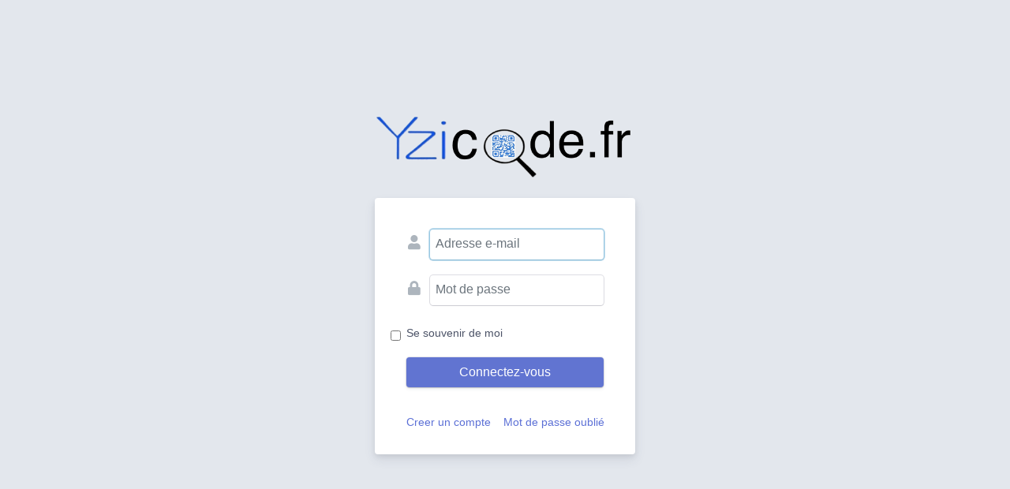

--- FILE ---
content_type: text/html; charset=UTF-8
request_url: https://www.qr.yzicode.fr/app/login
body_size: 1931
content:
<!DOCTYPE html>
<html lang="fr" dir="ltr">
<head>
    <meta charset="utf-8">
    <meta http-equiv="X-UA-Compatible" content="IE=edge">
    <meta name="robots" content="noindex, nofollow, noarchive, nosnippet, noodp, noimageindex, notranslate, nocache" />
    <meta content="width=device-width, initial-scale=1, maximum-scale=1, user-scalable=no" name="viewport">
    <meta name="generator" content="EasyAdmin" />

    <title></title>

            <link rel="stylesheet" href="/bundles/easyadmin/app.css">
        <link rel="stylesheet" href="/assets/css/app.css">
    
                            <link rel="stylesheet" href="/assets/libs/fb/jquery.fancybox.min.css">
                    <link rel="stylesheet" href="/assets/libs/vvv/libs/codemirror/lib/codemirror.css">
                    <link rel="stylesheet" href="/assets/libs/vvv/libs/codemirror/theme/material.css">
            
    <style>
        .lds-ripple {
            display: inline-block;
            position: relative;
            width: 80px;
            height: 80px;
        }
        .lds-ripple div {
            position: absolute;
            border: 4px solid var(--color-primary);
            opacity: 1;
            border-radius: 50%;
            animation: lds-ripple 1s cubic-bezier(0, 0.2, 0.8, 1) infinite;
        }
        .lds-ripple div:nth-child(2) {
            animation-delay: -0.5s;
        }
        @keyframes lds-ripple {
            0% {
                top: 36px;
                left: 36px;
                width: 0;
                height: 0;
                opacity: 1;
            }
            100% {
                top: 0px;
                left: 0px;
                width: 72px;
                height: 72px;
                opacity: 0;
            }
        }
        .ld_container{
            position: absolute;
            top: 0;
            left: 0;
            right: 0;
            bottom: 0;
            background: #fff;
            opacity: .87;
            z-index: 200;
        }
        .ld_container_ripple_content{
            position: absolute;
            top: 50%;
            left: 50%;
            transform: translateX(-50%) translateY(-50%);
            text-align: center;
            z-index: 2001;
        }
    </style>

    
                    <link rel="icon" type="image/x-icon" href="/favicon.ico" />
    
            <script src="/assets/js/convert-svg.js"></script>
    
    </head>

    <body id="" class="easyadmin page-login">
    <script>
        document.body.classList.add(
            'easyadmin-content-width-' + (localStorage.getItem('easyadmin/content/width') || 'normal'),
            'easyadmin-sidebar-width-' + (localStorage.getItem('easyadmin/sidebar/width') || 'normal')
        );
    </script>

                
    <div class="login-wrapper" style="position: relative;">

        <div class="ld_container" pre-loader style="display: none;">
            <div class="ld_container_ripple_content">
                <div class="lds-ripple"><div></div><div></div></div>
                <p>
                    Veuillez patienter votre inscription est en cours
                </p>
            </div>
        </div>

        <header class="main-header mb-4">
            <div id="header-logo">
                                    <a class="logo " title="site_name" href="/admin/">
                                                <img src="/assets/images/yzicode-logo.png" alt="">
                    </a>
                            </div>
        </header>

        
        
        
        <section class="content">
            <form method="post" action="">
                <input type="hidden" name="_csrf_token"
                       value="ceTCGWDqNq3ytSKsZSpsE0A3ZHbx3ElWLCaVSFUqrVA"
                >

                <input type="hidden" name="_target_path" value="/admin/" />

                <div class="form-group field-text">
                    <label for="username" class="sr-only form-control-label required">Adresse e-mail</label>
                    <div class="form-widget form-widget-with-icon">
                        <i class="fa fa-fw fa-user"></i>
                        <input type="text" id="username" name="username" class="form-control" placeholder="Adresse e-mail" value="" required autofocus>
                    </div>
                </div>

                <div class="form-group field-password">
                    <label for="password" class="sr-only form-control-label required">Mot de passe</label>
                    <div class="form-widget form-widget-with-icon">
                        <i class="fa fa-fw fa-lock"></i>
                        <input type="password" id="password" name="password" class="form-control" placeholder="Mot de passe" required>
                    </div>
                </div>

                <div class="form-group form-check">
                    <input name="_remember_me" type="checkbox" class="form-check-input" id="remember">
                    <label class="form-check-label" for="remember">Se souvenir de moi</label>
                </div>

                <div class="form-group field-button">
                    <button type="submit" class="btn btn-primary btn-lg btn-block" onclick="this.form.submit(); this.disabled=true;">Connectez-vous</button>
                                   </div>
                <div class="mt-4 text-center">
                    <a href="/register" class="create-account">Creer un compte</a>&nbsp;&nbsp;&nbsp;
                    <a href="/u/password/recover" class="recover-password">Mot de passe oublié</a>
                </div>
            </form>
        </section>
    </div>




                        <script src="/bundles/easyadmin/app.js"></script>
                    <script src="/bundles/colorpicker/js/jqColorPicker.min.js"></script>
                    <script src="/assets/libs/fb/jquery.fancybox.min.js"></script>
                    <script src="/assets/libs/cm/codemirror.js"></script>
                    <script src="/assets/libs/cm/twig.js"></script>
                    <script src="/assets/libs/cm/xml.js"></script>
                    <script src="/assets/libs/cm/multiplex.js"></script>
                <script type="text/javascript">
            (function($){
                $(document).ready(function(){

                    $('select:not([select-action-ps-edit]):not([ps-selector])').select2();

                    $('.custom-file-input').on('change', function(e){
                        var $this  = $(this),
                            label  = $this.next('.custom-file-label');
                        label.html( $this.val() );
                    });
                });
            })(jQuery);
        </script>
            
    
        </body>
</html>



--- FILE ---
content_type: text/css
request_url: https://www.qr.yzicode.fr/assets/css/app.css
body_size: 601
content:
.form-group label, .form-group legend.col-form-label{
    flex:75% 0 0;
    text-align: left;
}

.fancybox-slide--iframe .fancybox-content {
    width  : 98%!important;
    /*height : 98%!important;*/
    max-width  : 98%!important;
    /*max-height : 98%!important;*/
    margin: 0;
}

textarea[editor-vvv="1"]{
    min-height: 400px;
    display: none;
}

.cm-s-material{
    height: 500px!important;
    overflow: auto!important;
}
a.design_item_{
    display: inline-block;
    padding: 4px;
}
a.design_item_.selected{
    background: #007bff;
}

.design-img .form-check{
    display: none;
}

.svg-list > svg{
    width: 80px;
    height: 80px;
}

.preview-qr-code{
    position: relative;
}
.preview-qr-code .preloader_preview{
    position: absolute;
    top: 0; right: 0; bottom: 0; left: 0;
    background: #ffff;
    opacity: .9;
}

.preview-qr-code .preloader_preview .spinner{
    position: absolute;
    top: 50%;
    left: 50%;
    transform: translateY(-50%) translateX(-50%);
}

/*.custom-file-input{
    opacity: 1;
}
.custom-file-label{
    display: none;
}*/

.color-options .color-field .form-control{
    width: 35px;
    display: inline-block;
}
.color-field{
    background: #f5f5f5;
    border: 1px solid #d8d7d7;
    border-radius: var(--border-radius);
}
.switcher.row{
    padding-left: 20px;
}

.ps-dropdown .dropdown-menu {
    max-width: 0;
}

.ps-dropdown .dropdown-item {
    display: flex;
    flex-flow: row nowrap;
    justify-content: space-between;
    align-items: center;
}

.ps-dropdown .dropdown-item .menu-title {
    text-overflow: ellipsis;
    overflow: hidden;
    white-space: nowrap;
}

--- FILE ---
content_type: application/javascript
request_url: https://www.qr.yzicode.fr/assets/libs/cm/multiplex.js
body_size: 1315
content:
// CodeMirror, copyright (c) by Marijn Haverbeke and others
// Distributed under an MIT license: https://codemirror.net/LICENSE

(function(mod) {
  if (typeof exports == "object" && typeof module == "object") // CommonJS
    mod(require("../../lib/codemirror"));
  else if (typeof define == "function" && define.amd) // AMD
    define(["../../lib/codemirror"], mod);
  else // Plain browser env
    mod(CodeMirror);
})(function(CodeMirror) {
"use strict";

CodeMirror.multiplexingMode = function(outer /*, others */) {
  // Others should be {open, close, mode [, delimStyle] [, innerStyle]} objects
  var others = Array.prototype.slice.call(arguments, 1);

  function indexOf(string, pattern, from, returnEnd) {
    if (typeof pattern == "string") {
      var found = string.indexOf(pattern, from);
      return returnEnd && found > -1 ? found + pattern.length : found;
    }
    var m = pattern.exec(from ? string.slice(from) : string);
    return m ? m.index + from + (returnEnd ? m[0].length : 0) : -1;
  }

  return {
    startState: function() {
      return {
        outer: CodeMirror.startState(outer),
        innerActive: null,
        inner: null
      };
    },

    copyState: function(state) {
      return {
        outer: CodeMirror.copyState(outer, state.outer),
        innerActive: state.innerActive,
        inner: state.innerActive && CodeMirror.copyState(state.innerActive.mode, state.inner)
      };
    },

    token: function(stream, state) {
      if (!state.innerActive) {
        var cutOff = Infinity, oldContent = stream.string;
        for (var i = 0; i < others.length; ++i) {
          var other = others[i];
          var found = indexOf(oldContent, other.open, stream.pos);
          if (found == stream.pos) {
            if (!other.parseDelimiters) stream.match(other.open);
            state.innerActive = other;

            // Get the outer indent, making sure to handle CodeMirror.Pass
            var outerIndent = 0;
            if (outer.indent) {
              var possibleOuterIndent = outer.indent(state.outer, "", "");
              if (possibleOuterIndent !== CodeMirror.Pass) outerIndent = possibleOuterIndent;
            }

            state.inner = CodeMirror.startState(other.mode, outerIndent);
            return other.delimStyle && (other.delimStyle + " " + other.delimStyle + "-open");
          } else if (found != -1 && found < cutOff) {
            cutOff = found;
          }
        }
        if (cutOff != Infinity) stream.string = oldContent.slice(0, cutOff);
        var outerToken = outer.token(stream, state.outer);
        if (cutOff != Infinity) stream.string = oldContent;
        return outerToken;
      } else {
        var curInner = state.innerActive, oldContent = stream.string;
        if (!curInner.close && stream.sol()) {
          state.innerActive = state.inner = null;
          return this.token(stream, state);
        }
        var found = curInner.close ? indexOf(oldContent, curInner.close, stream.pos, curInner.parseDelimiters) : -1;
        if (found == stream.pos && !curInner.parseDelimiters) {
          stream.match(curInner.close);
          state.innerActive = state.inner = null;
          return curInner.delimStyle && (curInner.delimStyle + " " + curInner.delimStyle + "-close");
        }
        if (found > -1) stream.string = oldContent.slice(0, found);
        var innerToken = curInner.mode.token(stream, state.inner);
        if (found > -1) stream.string = oldContent;

        if (found == stream.pos && curInner.parseDelimiters)
          state.innerActive = state.inner = null;

        if (curInner.innerStyle) {
          if (innerToken) innerToken = innerToken + " " + curInner.innerStyle;
          else innerToken = curInner.innerStyle;
        }

        return innerToken;
      }
    },

    indent: function(state, textAfter, line) {
      var mode = state.innerActive ? state.innerActive.mode : outer;
      if (!mode.indent) return CodeMirror.Pass;
      return mode.indent(state.innerActive ? state.inner : state.outer, textAfter, line);
    },

    blankLine: function(state) {
      var mode = state.innerActive ? state.innerActive.mode : outer;
      if (mode.blankLine) {
        mode.blankLine(state.innerActive ? state.inner : state.outer);
      }
      if (!state.innerActive) {
        for (var i = 0; i < others.length; ++i) {
          var other = others[i];
          if (other.open === "\n") {
            state.innerActive = other;
            state.inner = CodeMirror.startState(other.mode, mode.indent ? mode.indent(state.outer, "", "") : 0);
          }
        }
      } else if (state.innerActive.close === "\n") {
        state.innerActive = state.inner = null;
      }
    },

    electricChars: outer.electricChars,

    innerMode: function(state) {
      return state.inner ? {state: state.inner, mode: state.innerActive.mode} : {state: state.outer, mode: outer};
    }
  };
};

});


--- FILE ---
content_type: application/javascript
request_url: https://www.qr.yzicode.fr/assets/libs/cm/twig.js
body_size: 1264
content:
// CodeMirror, copyright (c) by Marijn Haverbeke and others
// Distributed under an MIT license: https://codemirror.net/LICENSE

(function(mod) {
  if (typeof exports == "object" && typeof module == "object") // CommonJS
    mod(require("../../lib/codemirror"),  require("../../addon/mode/multiplex"));
  else if (typeof define == "function" && define.amd) // AMD
    define(["../../lib/codemirror", "../../addon/mode/multiplex"], mod);
  else // Plain browser env
    mod(CodeMirror);
})(function(CodeMirror) {
  "use strict";

  CodeMirror.defineMode("twig:inner", function() {
    var keywords = ["and", "as", "autoescape", "endautoescape", "block", "do", "endblock", "else", "elseif", "extends", "for", "endfor", "embed", "endembed", "filter", "endfilter", "flush", "from", "if", "endif", "in", "is", "include", "import", "not", "or", "set", "spaceless", "endspaceless", "with", "endwith", "trans", "endtrans", "blocktrans", "endblocktrans", "macro", "endmacro", "use", "verbatim", "endverbatim"],
        operator = /^[+\-*&%=<>!?|~^]/,
        sign = /^[:\[\(\{]/,
        atom = ["true", "false", "null", "empty", "defined", "divisibleby", "divisible by", "even", "odd", "iterable", "sameas", "same as"],
        number = /^(\d[+\-\*\/])?\d+(\.\d+)?/;

    keywords = new RegExp("((" + keywords.join(")|(") + "))\\b");
    atom = new RegExp("((" + atom.join(")|(") + "))\\b");

    function tokenBase (stream, state) {
      var ch = stream.peek();

      //Comment
      if (state.incomment) {
        if (!stream.skipTo("#}")) {
          stream.skipToEnd();
        } else {
          stream.eatWhile(/\#|}/);
          state.incomment = false;
        }
        return "comment";
      //Tag
      } else if (state.intag) {
        //After operator
        if (state.operator) {
          state.operator = false;
          if (stream.match(atom)) {
            return "atom";
          }
          if (stream.match(number)) {
            return "number";
          }
        }
        //After sign
        if (state.sign) {
          state.sign = false;
          if (stream.match(atom)) {
            return "atom";
          }
          if (stream.match(number)) {
            return "number";
          }
        }

        if (state.instring) {
          if (ch == state.instring) {
            state.instring = false;
          }
          stream.next();
          return "string";
        } else if (ch == "'" || ch == '"') {
          state.instring = ch;
          stream.next();
          return "string";
        } else if (stream.match(state.intag + "}") || stream.eat("-") && stream.match(state.intag + "}")) {
          state.intag = false;
          return "tag";
        } else if (stream.match(operator)) {
          state.operator = true;
          return "operator";
        } else if (stream.match(sign)) {
          state.sign = true;
        } else {
          if (stream.eat(" ") || stream.sol()) {
            if (stream.match(keywords)) {
              return "keyword";
            }
            if (stream.match(atom)) {
              return "atom";
            }
            if (stream.match(number)) {
              return "number";
            }
            if (stream.sol()) {
              stream.next();
            }
          } else {
            stream.next();
          }

        }
        return "variable";
      } else if (stream.eat("{")) {
        if (stream.eat("#")) {
          state.incomment = true;
          if (!stream.skipTo("#}")) {
            stream.skipToEnd();
          } else {
            stream.eatWhile(/\#|}/);
            state.incomment = false;
          }
          return "comment";
        //Open tag
        } else if (ch = stream.eat(/\{|%/)) {
          //Cache close tag
          state.intag = ch;
          if (ch == "{") {
            state.intag = "}";
          }
          stream.eat("-");
          return "tag";
        }
      }
      stream.next();
    };

    return {
      startState: function () {
        return {};
      },
      token: function (stream, state) {
        return tokenBase(stream, state);
      }
    };
  });

  CodeMirror.defineMode("twig", function(config, parserConfig) {
    var twigInner = CodeMirror.getMode(config, "twig:inner");
    if (!parserConfig || !parserConfig.base) return twigInner;
    return CodeMirror.multiplexingMode(
      CodeMirror.getMode(config, parserConfig.base), {
        open: /\{[{#%]/, close: /[}#%]\}/, mode: twigInner, parseDelimiters: true
      }
    );
  });
  CodeMirror.defineMIME("text/x-twig", "twig");
});


--- FILE ---
content_type: application/javascript
request_url: https://www.qr.yzicode.fr/assets/js/convert-svg.js
body_size: 820
content:
"use strict";

function _instanceof(left, right) { if (right != null && typeof Symbol !== "undefined" && right[Symbol.hasInstance]) { return !!right[Symbol.hasInstance](left); } else { return left instanceof right; } }

function _classCallCheck(instance, Constructor) { if (!_instanceof(instance, Constructor)) { throw new TypeError("Cannot call a class as a function"); } }

function _defineProperties(target, props) { for (var i = 0; i < props.length; i++) { var descriptor = props[i]; descriptor.enumerable = descriptor.enumerable || false; descriptor.configurable = true; if ("value" in descriptor) descriptor.writable = true; Object.defineProperty(target, descriptor.key, descriptor); } }

function _createClass(Constructor, protoProps, staticProps) { if (protoProps) _defineProperties(Constructor.prototype, protoProps); if (staticProps) _defineProperties(Constructor, staticProps); return Constructor; }

var SvgToPngConverter = /*#__PURE__*/function () {
    function SvgToPngConverter() {
        _classCallCheck(this, SvgToPngConverter);

        this._init = this._init.bind(this);
        this._cleanUp = this._cleanUp.bind(this);
        this.convertFromInput = this.convertFromInput.bind(this);
    }

    _createClass(SvgToPngConverter, [{
        key: "_init",
        value: function _init() {
            this.canvas = document.createElement("canvas");
            this.imgPreview = document.createElement("img");
            this.imgPreview.style = "position: absolute; top: -9999px";
            document.body.appendChild(this.imgPreview);
            this.canvasCtx = this.canvas.getContext("2d");
        }
    }, {
        key: "_cleanUp",
        value: function _cleanUp() {
            document.body.removeChild(this.imgPreview);
        }
    }, {
        key: "convertFromInput",
        value: function convertFromInput(input, callback) {
            this._init();

            var _this = this;

            this.imgPreview.onload = function () {
                var img = new Image();
                _this.canvas.width = _this.imgPreview.clientWidth;
                _this.canvas.height = _this.imgPreview.clientHeight;
                img.crossOrigin = "anonymous";
                img.src = _this.imgPreview.src;

                img.onload = function () {
                    _this.canvasCtx.drawImage(img, 0, 0);

                    var imgData = _this.canvas.toDataURL("image/png");

                    if (typeof callback == "function") {
                        callback(imgData);
                    }

                    _this._cleanUp();
                };
            };

            this.imgPreview.src = input;
        }
    }]);

    return SvgToPngConverter;
}();